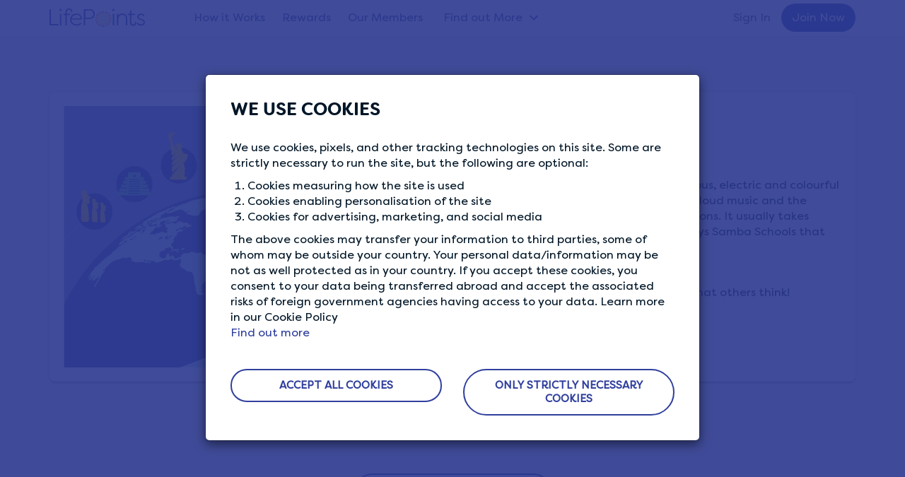

--- FILE ---
content_type: text/html; charset=UTF-8
request_url: https://www.lifepointspanel.com/en-ca/community/did-you-know-0
body_size: 7848
content:
<!DOCTYPE html>
<html  lang="en-ca" dir="ltr" prefix="content: http://purl.org/rss/1.0/modules/content/  dc: http://purl.org/dc/terms/  foaf: http://xmlns.com/foaf/0.1/  og: http://ogp.me/ns#  rdfs: http://www.w3.org/2000/01/rdf-schema#  schema: http://schema.org/  sioc: http://rdfs.org/sioc/ns#  sioct: http://rdfs.org/sioc/types#  skos: http://www.w3.org/2004/02/skos/core#  xsd: http://www.w3.org/2001/XMLSchema# ">
  <head>
    <meta charset="utf-8" />
<style>/* @see https://github.com/aFarkas/lazysizes#broken-image-symbol */.js img.lazyload:not([src]) { visibility: hidden; }/* @see https://github.com/aFarkas/lazysizes#automatically-setting-the-sizes-attribute */.js img.lazyloaded[data-sizes=auto] { display: block; width: 100%; }</style>
<meta name="description" content="The Rio Carnival in Brazil is the more famous, electric and colourful carnival in the world with all the parades, loud music and the extremely colorful costumes and decorations. It usually takes place in February and there are also always Samba Schools that perform and compete!! Have you ever been? Comment on our Instagram post to see what others think!" />
<link rel="canonical" href="https://www.lifepointspanel.com/en-ca/community/did-you-know-0" />
<link rel="icon" href="/themes/lifepoints_sass/img/favicons/favicon.ico" />
<link rel="apple-touch-icon" sizes="120x120" href="/themes/lifepoints_sass/img/favicons/120.png" />
<link rel="apple-touch-icon" sizes="152x152" href="/themes/lifepoints_sass/img/favicons/152.png" />
<link rel="apple-touch-icon" sizes="180x180" href="/themes/lifepoints_sass/img/favicons/180.png" />
<link rel="alternate" hreflang="x-default" href="https://www.lifepointspanel.com" />
<meta name="Generator" content="Drupal 10 (https://www.drupal.org)" />
<meta name="MobileOptimized" content="width" />
<meta name="HandheldFriendly" content="true" />
<meta name="viewport" content="width=device-width, initial-scale=1.0" />
<meta name="robots" content="noindex, nofollow" />
<link rel="preload" as="image" href="//content.lifepointspanel.com/sites/lifepoints/files/2024-05/Play%20Store%20Badge.svg" />
<link rel="preload" as="image" href="//content.lifepointspanel.com/sites/lifepoints/files/2024-05/Google%20Play%20Badge.svg" />
<link rel="alternate" hreflang="en" href="https://www.lifepointspanel.com/en/community/did-you-know-0" />
<link rel="alternate" hreflang="en-au" href="https://www.lifepointspanel.com/en-au/community/did-you-know-0" />
<link rel="alternate" hreflang="en-ca" href="https://www.lifepointspanel.com/en-ca/community/did-you-know-0" />
<link rel="alternate" hreflang="en-hk" href="https://www.lifepointspanel.com/en-hk/community/did-you-know-0" />
<link rel="alternate" hreflang="en-id" href="https://www.lifepointspanel.com/en-id/community/did-you-know-0" />
<link rel="alternate" hreflang="en-ie" href="https://www.lifepointspanel.com/en-ie/community/did-you-know-0" />
<link rel="alternate" hreflang="en-in" href="https://www.lifepointspanel.com/en-in/community/did-you-know-0" />
<link rel="alternate" hreflang="en-my" href="https://www.lifepointspanel.com/en-my/community/did-you-know-0" />
<link rel="alternate" hreflang="en-nz" href="https://www.lifepointspanel.com/en-nz/community/did-you-know-0" />
<link rel="alternate" hreflang="en-ph" href="https://www.lifepointspanel.com/en-ph/community/did-you-know-0" />
<link rel="alternate" hreflang="en-sg" href="https://www.lifepointspanel.com/en-sg/community/did-you-know-0" />
<link rel="alternate" hreflang="en-gb" href="https://www.lifepointspanel.com/en-gb/community/did-you-know-0" />
<link rel="alternate" hreflang="en-us" href="https://www.lifepointspanel.com/en-us/community/did-you-know-0" />
<link rel="alternate" hreflang="en-za" href="https://www.lifepointspanel.com/en-za/community/did-you-know-0" />
<script>var marketing_optimization_cookie_name = '3rd_party_optimization';
var accepted_3rd_party = '';
var cookies = document.cookie.split(";");
for (var i = 0; i < cookies.length; i++) {
    var c = cookies[i].trim();
    if (c.indexOf(marketing_optimization_cookie_name) == 0) {
        accepted_3rd_party = c.substring(marketing_optimization_cookie_name.length + 1, c.length);
    }
}
var consent = (accepted_3rd_party?.toLowerCase() == 'true');

window.dataLayer = window.dataLayer || [];
window.gtag =
  window.gtag ||
  function () {
    window.dataLayer.push(arguments);
  };

if (accepted_3rd_party) {
  window.dataLayer.push({'3rd_party_marking_optimization_consent': accepted_3rd_party });
}

window.uetq = window.uetq || [];
window.uetq.push('consent', accepted_3rd_party ? 'update' : 'default', {
  ad_storage: consent ? 'granted' : 'denied',
});

window.gtag('consent', accepted_3rd_party ? 'update' : 'default', {
  ad_storage: consent ? 'granted' : 'denied',
  ad_user_data: consent ? 'granted' : 'denied',
  ad_personalization: consent ? 'granted' : 'denied',
  analytics_storage: consent ? 'granted' : 'denied',
});

if (accepted_3rd_party) {
  if (window.fbq) {
    window.fbq('consent', consent ? 'grant' : 'revoke');
  }
  window.dataLayer.push({ event: 'Consent Changed', consent: consent ? 'granted' : 'denied' });  
} else {
  window.gtag('set', 'url_passthrough', true);
}
</script>
<script>(function(w,d,s,l,i){w[l]=w[l]||[];w[l].push({'gtm.start':
new Date().getTime(),event:'gtm.js'});var f=d.getElementsByTagName(s)[0],
j=d.createElement(s),dl=l!='dataLayer'?'&l='+l:'';j.async=true;j.src=
'https://www.googletagmanager.com/gtm.js?id='+i+dl;f.parentNode.insertBefore(j,f);
})(window,document,'script','dataLayer','GTM-M8TNB5T');</script>

    <title>Did you know? | LifePoints</title>
    <link rel="stylesheet" media="all" href="//content.lifepointspanel.com/sites/lifepoints/files/css/css_xB8krtP_rZHDllmVGvQoJVmoNDQ-D1cY3dfZ-9eqbtw.css?delta=0&amp;language=en-CA&amp;theme=lifepoints_sass&amp;include=eJxNyUEOwCAIAMEP2fIkQ9EaGhQjmNTft0ePO0s6MqQxO8qJD76BNkiMoiUI37krN7doaAZF9EI5zJdw-3ePpLXOxr5gjw95UiRR" />
<link rel="stylesheet" media="all" href="//content.lifepointspanel.com/sites/lifepoints/files/css/css_rhLHkWXCpLP6hBgTE2U_oob-5G-uskRyeqix8PwS39A.css?delta=1&amp;language=en-CA&amp;theme=lifepoints_sass&amp;include=eJxNyUEOwCAIAMEP2fIkQ9EaGhQjmNTft0ePO0s6MqQxO8qJD76BNkiMoiUI37krN7doaAZF9EI5zJdw-3ePpLXOxr5gjw95UiRR" />

    <script src="//content.lifepointspanel.com/modules/lifepoints/lp_js_error_logs/js/3p/ajax.min.js?t7j87u" crossorigin="anonymous"></script>
<script src="//content.lifepointspanel.com/modules/lifepoints/lp_js_error_logs/js/js_error_logs_scripts.min.js?t7j87u" crossorigin="anonymous"></script>
<script src="//content.lifepointspanel.com/sites/lifepoints/files/js/js_CV3SwqMYBEKalQfAUBqc8E3YTT97E01LkuXwTBDLaQA.js?scope=header&amp;delta=2&amp;language=en-CA&amp;theme=lifepoints_sass&amp;include=[base64]" crossorigin="anonymous"></script>

  </head>
  <body class="page-node-472 path-node page-node-type-news lang-en-ca navbar-is-fixed-top has-glyphicons">
        <!-- Google Tag Manager (noscript) -->
<noscript><iframe src="https://www.googletagmanager.com/ns.html?id=GTM-M8TNB5T" height="0" width="0" style="display:none;visibility:hidden"></iframe></noscript>
<!-- End Google Tag Manager (noscript) -->
    <a href="#main-content" class="visually-hidden focusable skip-link">
      Skip to main content
    </a>
      <div class="dialog-off-canvas-main-canvas" data-off-canvas-main-canvas>
        			<div id="cookie-modal-box" class="modal fade" role="dialog" data-backdrop="static" data-keyboard="false">
			<div class="modal-dialog">
				<!-- Modal content-->
				<div class="modal-content">
					<div class="cookie_banner_notification">  <div class="region region-cookie-banner">
    
<div class="container white-text"  id="block-cookiebanner">
        <div class="modal-header no-border">
        <h3 class="modal-title">WE USE COOKIES</h3>
    </div>
    <div class="modal-body modal-content-overflow">
                    <div><p data-pm-slice="1 1 [&quot;blockquote&quot;,null]">We use cookies, pixels, and other tracking technologies on this site. Some are strictly necessary to run the site, but the following are optional:</p><ol><li><p data-pm-slice="1 1 [&quot;blockquote&quot;,null,&quot;orderedList&quot;,{&quot;order&quot;:1},&quot;listItem&quot;,null]">Cookies measuring how the site is used</p></li><li><p data-pm-slice="1 1 [&quot;blockquote&quot;,null,&quot;orderedList&quot;,{&quot;order&quot;:1},&quot;listItem&quot;,null]">Cookies enabling personalisation of the site</p></li><li><p data-pm-slice="1 1 [&quot;blockquote&quot;,null,&quot;orderedList&quot;,{&quot;order&quot;:1},&quot;listItem&quot;,null]">Cookies for advertising, marketing, and social media</p></li></ol><p data-pm-slice="1 1 [&quot;blockquote&quot;,null]">The above cookies may transfer your information to third parties, some of whom may be outside your country. Your personal data/information may be not as well protected as in your country. If you accept these cookies, you consent to your data being transferred abroad and accept the associated risks of foreign government agencies having access to your data. Learn more in our Cookie Policy</p></div>
      
        <a href="/en-ca/cookies/more-information">Find out more</a>
	</div>
    <div class="modal-body">
        <div class="row">
            <div class="col-md-6 text-center">
                <a href="#" role="button" class="btn btn-lg btn-secondary btn-round btn-block close-slideIn" data-dismiss="modal" id="accept_all_cookies">ACCEPT ALL COOKIES</a>
            </div>
            <div class="col-md-6 text-center">
                <a href="#" role="button" class="btn btn-lg btn-secondary btn-round btn-block close-slideIn" data-dismiss="modal" id="accept_only_website_cookies">ONLY STRICTLY NECESSARY COOKIES</a>
            </div>
        </div>
    </div>
</div>













  </div>
</div>
				</div>
			</div>
		</div>
	
  
    									<header class="navbar navbar-default navbar-fixed-top" id="navbar" role="banner">
									<div class="container">
					<!-- hard code container div nolonger supported by theme -->
									<div class="navbar-header col-md-2 no-padding">
													<button type="button" class="navbar-toggle topmainmenu-toggle hide-before">
								<span class="sr-only">Toggle navigation</span>
								<span class="icon-bar"></span>
								<span class="icon-bar"></span>
								<span class="icon-bar"></span>
							</button>
							<div class="dashboardMenu"></div>
												  <div class="region region-navigation">
          <!-- OP-6260:Remove tooltips from LifePoints -->
    <a class="logo pull-left" href="/en-ca" rel="home"></a>
      
  </div>

						
																			<div class="navbar-toggle login-Menu-dropdown collapsed hide-before" data-toggle="collapse" data-target="#navbar-collapse">
								<div class="home-login-Menu" role="img" aria-label="Account profile photo in a circle, click icon to join or sign in"></div>
								<div class="home-login-Menu-arrow"></div>
							</div>
											</div>
																							<div class="col-lg-10 no-padding height-mobile-0-important">
													<div id="navbar-collapse" class="navbar-collapse collapse">
								  <div class="region region-navigation-collapsible">
      <div class="col-md-8 col-lg-9 no-padding">
  <nav role="navigation" aria-labelledby="block-topmainmenu-menu" id="block-topmainmenu">
                      <div class="sr-only" id="block-topmainmenu-menu">Top Main Menu</div>
                  
      <ul class="menu menu--english-panels-main-menu nav">
                      <li class="first">
                                        <a href="/en-ca/how-it-works" data-drupal-link-system-path="node/18">How it Works</a>
              </li>
                      <li>
                                        <a href="/en-ca/rewards" data-drupal-link-system-path="node/800">Rewards</a>
              </li>
                      <li>
                                        <a href="/en-ca/our-members" data-drupal-link-system-path="node/574">Our Members</a>
              </li>
                      <li class="expanded dropdown last">
                                                                    <a href="/en-ca/find-out-more" class="find-out-more dropdown-toggle" data-toggle="dropdown" data-drupal-link-system-path="node/921">Find out More <span class="caret"></span></a>
                        <ul class="dropdown-menu">
                      <li class="first">
                                        <a href="/en-ca/lifepoints-app" data-drupal-link-system-path="node/644">Lifepoints App</a>
              </li>
                      <li>
                                        <a href="/en-ca/blog" data-drupal-link-system-path="blog">The Life Blog</a>
              </li>
                      <li>
                                        <a href="/en-ca/who-we-are" data-drupal-link-system-path="node/44">Who We Are</a>
              </li>
                      <li class="last">
                                        <a href="/en-ca/survey-tips" data-drupal-link-system-path="node/923">Survey Tips</a>
              </li>
        </ul>
  
              </li>
        </ul>
  


        </nav>
</div>  <div class="col-lg-3 no-padding">
<nav role="navigation" aria-labelledby="block-lifepoints-sass-login-menu" id="block-lifepoints-sass-login">
                
              <ul class="menu nav navbar-nav navbar-right">
                            <li>
        <a href="/en-ca/login" target="_self" data-drupal-link-system-path="login">Sign In</a>
                  </li>
                        <li>
        <a href="/en-ca/registration" target="_self" class="topmenu-join-now" data-drupal-link-system-path="registration">Join Now</a>
                  </li>
        </ul>
  


  </nav>
</div>
  </div>

							</div>
						</div>
																				</div>
							</header>
				<div class="top-main-navbar">
		<div id="top-main-navbar-collapse" class="home-sidebar-collapse">
				</div>
	</div>
  
<div class="community-banner-overlay">
</div>


            
		





<div role="main" class="main-container container-fluid js-quickedit-main-content">
	
	<div class="row ">

		
									<div class="col-sm-12  " role="heading">
					  <div class="region region-header">
        <h1 class="page-header">
<span>Did you know?</span>
</h1>


  </div>

				</div>
					
								<section>
									
						
															
							
										<a id="main-content"></a>

				<article class="news clearfix">
					<div class="content">
						  <div class="region region-content">
      



<div class="padding-tb40 path-community-artical">
  <div class="container">
    <article data-history-node-id="472" about="/en-ca/community/did-you-know-0" class="news full clearfix">
      <div class="distance_padding">
        <div class="card">
          <div class="card-content">
            <div class="row">
              <div class="col-md-6">
                <div class="community-artical-image">
                                    <img src="//content.lifepointspanel.com/sites/lifepoints/files/2021-02/Did%20you%20know%20COMM%20v2.0.png" alt="Did you know?" class="img-responsive hero-banner-main-img">
                </div>
              </div>
              <div class="col-md-6 main-content">
                <div class="badge-header">
                                                          <div>
                      <div class="badge-category-title" data-category="tips">Category</div>
                                              <div class="badge-lg">
                          <a href="/en-ca/community/tips">
                            Tips
                          </a>
                        </div>
                                          </div>
                                    <br>
                  <h2 class="deep-grey-text" >
                    
<span>Did you know?</span>

                  </h2>
                </div>
                <div>
                  <input type="hidden" name="newsid" id="newsid" value="472">
                  
            <div class="field field--name-body field--type-text-with-summary field--label-hidden field--item"><p>The Rio Carnival in Brazil is the more famous, electric and colourful carnival in the world with all the parades, loud music and the extremely colorful costumes and decorations. It usually takes place in February and there are also always Samba Schools that perform and compete!!</p>

<p>Have you ever been?</p>

<p>Comment on our <strong><a href="https://www.instagram.com/p/CK6kQa4AM8C/">Instagram post</a>&nbsp;</strong>to see what others think!</p></div>
      

                                  </div>
              </div>
            </div>
          </div>
        </div>
      </div>
      <div>
        <div class="mtmb-40">
          <p class="text-center">
            <a href="javascript:void(0);" class="btn btn-lg btn-secondary rounded-pill" id="btnBackCommunity" role="button">
              BACK TO COMMUNITY
            </a>
          </p>
        </div>
      </div>
    </article>
  </div>
</div>


  </div>

									</div>
			</article>
		</section>

					</div>
</div>
  
<div class="container-fluid lightgrey-3">
	<div class="container">
		<div class="row">
			
		</div>
	</div>
</div>


<div class="secondary-footer">
    <div class="container text-center">
        
    </div>
</div>



	<div class="main-footer main-footer-blue">
		<div class="container padding-left-xs-25-important">
			<div class="row">
				<div
					class="col-md-4 col-sm-12">
					<!-- logo, our privacy content and privacy menu (block 1 - region footBlock1)-->
					<div class="row">
						<div class="col-md-3 col-sm-2 hidden-xs">
							<div class="row">
								<div class="col-md-1 col-sm-1"></div>
								<div class="col-md-10 col-sm-10 padding-right-sm-25-important">
									<div class="footerLogo"></div>
								</div>
								<div class="col-md-1 col-sm-1"></div>
							</div>
						</div>
						<div class="col-md-9 col-sm-4">
							  <div class="region region-footerblock-a">
    <section id="block-privacyguaranteeblock" class="block block-block-content block-block-contentf6e63f4f-46f4-46f5-9bd6-58c45daa9801 clearfix">
  
    

      <div class="footer-h6">OUR PRIVACY GUARANTEE</div>

<p>We go above and beyond to ensure your data is safe and secure with us.</p>


  </section>


  </div>

							<!-- block 2 -->
							<br>
						</div>
													<div class="col-sm-2"></div>
							<div class="col-sm-4 hide-desktop-mobile">  <div class="region region-tab-need-help">
    <section id="block-needhelp-3" class="block block-lp-zendesk block-need-help clearfix">
  
    

      <nav>
<ul class = "menu nav">
    <div class="footer-h6"> NEED HELP?</div>
    <li><a href="https://lifepoints.zendesk.com/hc">Help Center</a></li>
</ul>

  </section>


  </div>
</div>
											</div>
				</div>
				<!-- col-md-6 -->
				<div class="col-md-5">
					<div class="row">
						<div class="col-md-1 col-sm-2"></div>
						<div class="col-md-5 col-sm-4 col-xs-6">
							  <div class="region region-footerblock-b">
    <nav role="navigation" aria-labelledby="block-aboutus-menu" id="block-aboutus">
      
    <div  class="footer-h6" id="block-aboutus-menu">ABOUT US</div>
  

        
      <ul class="menu menu--about-us nav">
                      <li class="first">
                                        <a href="/en-ca/how-it-works" target="_self" data-drupal-link-system-path="node/18">How It Works</a>
              </li>
                      <li>
                                        <a href="/en-ca/our-members" data-drupal-link-system-path="node/574">Our Members</a>
              </li>
                      <li>
                                        <a href="/en-ca/who-we-are" target="_self" data-drupal-link-system-path="node/44">Who We Are</a>
              </li>
                      <li>
                                        <a href="/en-ca/lifepoints-app" target="_self" class="lifepoints-app" data-drupal-link-system-path="node/644">LifePoints App</a>
              </li>
                      <li>
                                        <a href="/en-ca/blog" class="blog" data-drupal-link-system-path="blog">The Life Blog</a>
              </li>
                      <li class="last">
                                        <a href="/en-ca/rewards" class="featured-rewards" data-drupal-link-system-path="node/800">Featured Rewards</a>
              </li>
        </ul>
  

  </nav>

  </div>

							<!-- block 2 -->
							<br>
						</div>
						<div class="col-md-5 col-xs-6 hide-tablet">
							  <div class="region region-footerblock-c">
    <section id="block-needhelp-2" class="block block-lp-zendesk block-need-help clearfix">
  
    

      <nav>
<ul class = "menu nav">
    <div class="footer-h6"> NEED HELP?</div>
    <li><a href="https://lifepoints.zendesk.com/hc">Help Center</a></li>
</ul>

  </section>


  </div>

							<!-- block 2 -->
							<br>
						</div>
													<div class="col-sm-2 hide-desktop-mobile"></div>
							<div class="col-sm-4 hide-desktop-mobile">  <div class="region region-tab-downloadapp">
    
		<section id="block-downloadapp-2" class="block block-block-content block-block-contentf37a0e52-b3d9-4e2a-b697-2f1ff87eb32f clearfix">
					<ul class="list-unstyled">
				<div class="footer-h6">DOWNLOAD APPS</div>
									<li class="download-android-app">
						<a href="https://play.google.com/store/apps/details?id=com.kantarprofiles.lifepoints" target="_blank">
							  <img width="191" height="57" alt="Google Play logo, click to download app" loading="lazy" typeof="foaf:Image" data-src="//content.lifepointspanel.com/sites/lifepoints/files/2024-05/Google%20Play%20Badge.svg" class="lazyload img-responsive" />


						</a>
					</li>
													<li class="download-ios-app">
						<a href="https://apps.apple.com/us/app/lifepoints-panel/id1508335904" target="_blank">
							  <img width="187" height="61" alt="App Store logo, click to download app" loading="lazy" typeof="foaf:Image" data-src="//content.lifepointspanel.com/sites/lifepoints/files/2024-05/Play%20Store%20Badge.svg" class="lazyload img-responsive" />


						</a>
					</li>
							</ul>
			</section>
<section id="block-sociallinksfooter-3" class="block block-block-content block-block-content72e7b77e-cf1a-4e0e-aab5-1786004b2338 clearfix">
  
      <div class="block-title footer-h6">CONNECT WITH US</div>
    

      <ul class="list-inline social-media"><li><a href="https://www.facebook.com/LifePointsPanel" target="_blank" rel="noopener"><span class="icon_facebook"></span></a></li>
	<li><a href="https://www.twitter.com/lifepointspanel" target="_blank"><span class="icon_twitter" rel="noopener"></span></a></li>
	<li><a href="https://www.instagram.com/lifepointspanel" target="_blank"><span class="icon_instagram" rel="noopener"></span></a></li>
</ul>

  </section>

  </div>
</div>
							<div class="col-md-1"></div>
											</div>
				</div>
				<div
					class="col-md-3 hide-tablet">
					<!-- social links -->
					  <div class="region region-footerblock-d">
    
		<section id="block-downloadapp" class="block block-block-content block-block-contentf37a0e52-b3d9-4e2a-b697-2f1ff87eb32f clearfix">
					<ul class="list-unstyled">
				<div class="footer-h6">DOWNLOAD APPS</div>
									<li class="download-android-app">
						<a href="https://play.google.com/store/apps/details?id=com.kantarprofiles.lifepoints" target="_blank">
							  <img width="191" height="57" alt="Google Play logo, click to download app" loading="lazy" typeof="foaf:Image" data-src="//content.lifepointspanel.com/sites/lifepoints/files/2024-05/Google%20Play%20Badge.svg" class="lazyload img-responsive" />


						</a>
					</li>
													<li class="download-ios-app">
						<a href="https://apps.apple.com/us/app/lifepoints-panel/id1508335904" target="_blank">
							  <img width="187" height="61" alt="App Store logo, click to download app" loading="lazy" typeof="foaf:Image" data-src="//content.lifepointspanel.com/sites/lifepoints/files/2024-05/Play%20Store%20Badge.svg" class="lazyload img-responsive" />


						</a>
					</li>
							</ul>
			</section>
<section id="block-sociallinksfooter" class="block block-block-content block-block-content72e7b77e-cf1a-4e0e-aab5-1786004b2338 clearfix">
  
      <div class="block-title footer-h6">CONNECT WITH US</div>
    

      <ul class="list-inline social-media"><li><a href="https://www.facebook.com/LifePointsPanel" target="_blank" rel="noopener"><span class="icon_facebook"></span></a></li>
	<li><a href="https://www.twitter.com/lifepointspanel" target="_blank"><span class="icon_twitter" rel="noopener"></span></a></li>
	<li><a href="https://www.instagram.com/lifepointspanel" target="_blank"><span class="icon_instagram" rel="noopener"></span></a></li>
</ul>

  </section>


  </div>

					<!-- block 2 -->
					<br>
				</div>
			</div>
			<!-- end of main footer row -->
		</div>
		<!-- end of container -->
		<div class="container-fluid padding-left-right-15 padding-left-xs-25-important margin-top-20">
			<div class="row">
				<div class="col-sm-2"></div>
				<div class="col-md-12 col-sm-9">  <div class="region region-footer-policy-menu-region">
    <nav role="navigation" aria-labelledby="block-globalfooter-menu" id="block-globalfooter">
            
  <div class="visually-hidden" id="block-globalfooter-menu">Global Footer</div>
  

        
      <ul class="menu menu--global-footer nav">
                              <li class="first">
                                        <a href="/en-ca/terms-of-service" target="_self" data-drupal-link-system-path="node/4">Membership Terms &amp; Conditions</a>
              </li>
                      <li>
                                        <a href="/en-ca/privacy" target="_self" data-drupal-link-system-path="node/2">Panel Privacy Policy</a>
              </li>
                      <li>
                                        <a href="/en-ca/cookies/more-information" target="_self" data-drupal-link-system-path="node/213">Cookies Policy</a>
              </li>
                      <li>
                                        <a href="#cookie-banner" class="show-cookie-banner">Cookie Preferences</a>
              </li>
                      <li>
                                        <a href="/en-ca/terms-rewards" target="_self" data-drupal-link-system-path="node/1">Rewards Program Terms</a>
              </li>
                      <li class="last">
                                        <a href="/en-ca/sitemap" target="_self" class="sitemap-hide" data-drupal-link-system-path="node/639">Sitemap</a>
              </li>
        </ul>
  

  </nav>

  </div>
</div>
				<div class="col-sm-1"></div>
			</div>
		</div>
	</div>
	<!-- end of main footer class -->

	<div class="main-footer-copyright background-corp-new-blue ">
		<div class="container padding-left-xs-25-important">
			  <div class="region region-page-copyright">
    <section id="block-copyright" class="block block-block-content block-block-contentc07cb970-31fd-41c6-847d-80f214ba3ef7 clearfix">
  
    

      <div class="copyright text-center text-center-important text-mobile-left-important">
    <p>© <script type="text/javascript">document.write(new Date().getFullYear());</script> LIFEPOINTS LifePoints is owned and operated by Lightspeed LLC, a Kantar Group company.</p>
    </div>

  </section>


  </div>

		</div>
	</div>

<div class="page_end download-app-banner">
	  <div class="region region-page-end">
    

  </div>

</div>

	<div id="sidebar-collapse" class="sidebar-collapse">
		  <div class="region region-navigation-mobile">
    <nav role="navigation" aria-labelledby="block-usracctmenumobtop-menu" id="block-usracctmenumobtop">
            
  <h2 class="visually-hidden" id="block-usracctmenumobtop-menu">Usr acct menu mob top</h2>
  

        
      <ul class="menu menu--usr-acct-menu-mob-top nav">
                      <li class="first">
                                        <a href="/en-ca/member/account" target="_self" class="my-profile" data-drupal-link-system-path="member/account">My Profile</a>
              </li>
                      <li>
                                        <a href="/en-ca/member/privacy-settings" target="_self" class="privacy-settings" data-drupal-link-system-path="member/privacysettings">Privacy Settings</a>
              </li>
                      <li>
                                        <a href="/en-ca/member/data-preferences" target="_self" class="data-usage" data-drupal-link-system-path="member/data-preferences">Data Usage &amp; Preferences</a>
              </li>
                      <li>
                                        <a href="/en-ca/who-we-are" target="_self" class="who-we-are" data-drupal-link-system-path="node/44">Who We Are</a>
              </li>
                      <li>
                                        <a href="/en-ca/our-members" data-drupal-link-system-path="node/574">Our Members</a>
              </li>
                      <li>
                                        <a href="/en-ca/how-it-works" target="_self" class="How It Works" data-drupal-link-system-path="node/18">How It Works</a>
              </li>
                      <li>
                                        <a href="/en-ca/terms-of-service" target="_self" class="terms" data-drupal-link-system-path="node/4">Membership Terms &amp; Conditions</a>
              </li>
                      <li>
                                        <a href="/en-ca/privacy" target="_self" data-drupal-link-system-path="node/2">Panel Privacy Policy</a>
              </li>
                      <li>
                                        <a href="/en-ca/cookies/more-information" target="_self" data-drupal-link-system-path="node/213">Cookies Policy</a>
              </li>
                      <li>
                                        <a href="/en-ca/terms-rewards" target="_self" data-drupal-link-system-path="node/1">Rewards Program Terms</a>
              </li>
                      <li class="last">
                                        <a href="/en-ca/logout" target="_self" class="log-out" data-drupal-link-system-path="logout">SIGN OUT</a>
              </li>
        </ul>
  

  </nav>
<section id="block-sociallinksfooter-2" class="block-sociallinksfooter block block-block-content block-block-content72e7b77e-cf1a-4e0e-aab5-1786004b2338 clearfix">
  
    

      <ul class="list-inline social-media"><li><a href="https://www.facebook.com/LifePointsPanel" target="_blank" rel="noopener"><span class="icon_facebook"></span></a></li>
	<li><a href="https://www.twitter.com/lifepointspanel" target="_blank"><span class="icon_twitter" rel="noopener"></span></a></li>
	<li><a href="https://www.instagram.com/lifepointspanel" target="_blank"><span class="icon_instagram" rel="noopener"></span></a></li>
</ul>

  </section>


  </div>

	</div>

<!-- FAB form -->


  </div>

    
    <script type="application/json" data-drupal-selector="drupal-settings-json">{"path":{"baseUrl":"\/","pathPrefix":"en-ca\/","currentPath":"node\/472","currentPathIsAdmin":false,"isFront":false,"currentLanguage":"en-CA"},"pluralDelimiter":"\u0003","suppressDeprecationErrors":true,"ajaxPageState":{"libraries":"[base64]","theme":"lifepoints_sass","theme_token":null},"ajaxTrustedUrl":[],"lazy":{"lazysizes":{"lazyClass":"lazyload","loadedClass":"lazyloaded","loadingClass":"lazyloading","preloadClass":"lazypreload","errorClass":"lazyerror","autosizesClass":"lazyautosizes","srcAttr":"data-src","srcsetAttr":"data-srcset","sizesAttr":"data-sizes","minSize":40,"customMedia":[],"init":true,"expFactor":1.5,"hFac":0.8,"loadMode":2,"loadHidden":true,"ricTimeout":0,"throttleDelay":125,"plugins":[]},"placeholderSrc":"","preferNative":false,"minified":true,"libraryPath":"\/libraries\/lazysizes"},"3rd_party_optimization":false,"global_google_tag":"(function(w,d,s,l,i){w[l]=w[l]||[];w[l].push({\u0027gtm.start\u0027:\r\nnew Date().getTime(),event:\u0027gtm.js\u0027});var f=d.getElementsByTagName(s)[0],\r\nj=d.createElement(s),dl=l!=\u0027dataLayer\u0027?\u0027\u0026l=\u0027+l:\u0027\u0027;j.async=true;j.src=\r\n\u0027https:\/\/www.googletagmanager.com\/gtm.js?id=\u0027+i+dl;f.parentNode.insertBefore(j,f);\r\n})(window,document,\u0027script\u0027,\u0027dataLayer\u0027,\u0027GTM-M8TNB5T\u0027);","bing_uet_tags":"(function(w,d,t,r,u){var f,n,i;w[u]=w[u]||[],f=function(){var o={ti:\u002285000925\u0022};o.q=w[u],w[u]=new UET(o),w[u].push(\u0022pageLoad\u0022)},n=d.createElement(t),n.src=r,n.async=1,n.onload=n.onreadystatechange=function(){var s=this.readyState;s\u0026\u0026s!==\u0022loaded\u0022\u0026\u0026s!==\u0022complete\u0022||(f(),n.onload=n.onreadystatechange=null)},i=d.getElementsByTagName(t)[0],i.parentNode.insertBefore(n,i)})(window,document,\u0022script\u0022,\u0022\/\/bat.bing.com\/bat.js\u0022,\u0022uetq\u0022);","lifepoints_cookie_tags":"var marketing_optimization_cookie_name = \u00273rd_party_optimization\u0027;\r\nvar accepted_3rd_party = \u0027\u0027;\r\nvar cookies = document.cookie.split(\u0022;\u0022);\r\nfor (var i = 0; i \u003C cookies.length; i++) {\r\n    var c = cookies[i].trim();\r\n    if (c.indexOf(marketing_optimization_cookie_name) == 0) {\r\n        accepted_3rd_party = c.substring(marketing_optimization_cookie_name.length + 1, c.length);\r\n    }\r\n}\r\nvar consent = (accepted_3rd_party?.toLowerCase() == \u0027true\u0027);\r\n\r\nwindow.dataLayer = window.dataLayer || [];\r\nwindow.gtag =\r\n  window.gtag ||\r\n  function () {\r\n    window.dataLayer.push(arguments);\r\n  };\r\n\r\nif (accepted_3rd_party) {\r\n  window.dataLayer.push({\u00273rd_party_marking_optimization_consent\u0027: accepted_3rd_party });\r\n}\r\n\r\nwindow.uetq = window.uetq || [];\r\nwindow.uetq.push(\u0027consent\u0027, accepted_3rd_party ? \u0027update\u0027 : \u0027default\u0027, {\r\n  ad_storage: consent ? \u0027granted\u0027 : \u0027denied\u0027,\r\n});\r\n\r\nwindow.gtag(\u0027consent\u0027, accepted_3rd_party ? \u0027update\u0027 : \u0027default\u0027, {\r\n  ad_storage: consent ? \u0027granted\u0027 : \u0027denied\u0027,\r\n  ad_user_data: consent ? \u0027granted\u0027 : \u0027denied\u0027,\r\n  ad_personalization: consent ? \u0027granted\u0027 : \u0027denied\u0027,\r\n  analytics_storage: consent ? \u0027granted\u0027 : \u0027denied\u0027,\r\n});\r\n\r\nif (accepted_3rd_party) {\r\n  if (window.fbq) {\r\n    window.fbq(\u0027consent\u0027, consent ? \u0027grant\u0027 : \u0027revoke\u0027);\r\n  }\r\n  window.dataLayer.push({ event: \u0027Consent Changed\u0027, consent: consent ? \u0027granted\u0027 : \u0027denied\u0027 });  \r\n} else {\r\n  window.gtag(\u0027set\u0027, \u0027url_passthrough\u0027, true);\r\n}\r\n","google_optimize_js_url":"","js_emptyErrors":true,"sliderDuration":5000,"promotions":{"optinPath":"\/en-ca\/promotions\/optin","loginPath":"\/en-ca\/promotions\/login","statusPath":"\/en-ca\/promotions\/status"},"smartIp":"{\u0022location\u0022:{\u0022source\u0022:\u0022smart_ip\u0022,\u0022ipAddress\u0022:\u0022216.73.216.124\u0022,\u0022ipVersion\u0022:4,\u0022timestamp\u0022:1766305565,\u0022originalData\u0022:{\u0022continent\u0022:{\u0022code\u0022:\u0022NA\u0022,\u0022geoname_id\u0022:6255149,\u0022names\u0022:{\u0022de\u0022:\u0022Nordamerika\u0022,\u0022en\u0022:\u0022North America\u0022,\u0022es\u0022:\u0022Norteam\\u00e9rica\u0022,\u0022fr\u0022:\u0022Am\\u00e9rique du Nord\u0022,\u0022ja\u0022:\u0022\\u5317\\u30a2\\u30e1\\u30ea\\u30ab\u0022,\u0022pt-BR\u0022:\u0022Am\\u00e9rica do Norte\u0022,\u0022ru\u0022:\u0022\\u0421\\u0435\\u0432\\u0435\\u0440\\u043d\\u0430\\u044f \\u0410\\u043c\\u0435\\u0440\\u0438\\u043a\\u0430\u0022,\u0022zh-CN\u0022:\u0022\\u5317\\u7f8e\\u6d32\u0022}},\u0022country\u0022:{\u0022geoname_id\u0022:6252001,\u0022iso_code\u0022:\u0022US\u0022,\u0022names\u0022:{\u0022de\u0022:\u0022USA\u0022,\u0022en\u0022:\u0022United States\u0022,\u0022es\u0022:\u0022Estados Unidos\u0022,\u0022fr\u0022:\u0022\\u00c9tats Unis\u0022,\u0022ja\u0022:\u0022\\u30a2\\u30e1\\u30ea\\u30ab\u0022,\u0022pt-BR\u0022:\u0022EUA\u0022,\u0022ru\u0022:\u0022\\u0421\\u0428\\u0410\u0022,\u0022zh-CN\u0022:\u0022\\u7f8e\\u56fd\u0022}},\u0022registered_country\u0022:{\u0022geoname_id\u0022:6252001,\u0022iso_code\u0022:\u0022US\u0022,\u0022names\u0022:{\u0022de\u0022:\u0022USA\u0022,\u0022en\u0022:\u0022United States\u0022,\u0022es\u0022:\u0022Estados Unidos\u0022,\u0022fr\u0022:\u0022\\u00c9tats Unis\u0022,\u0022ja\u0022:\u0022\\u30a2\\u30e1\\u30ea\\u30ab\u0022,\u0022pt-BR\u0022:\u0022EUA\u0022,\u0022ru\u0022:\u0022\\u0421\\u0428\\u0410\u0022,\u0022zh-CN\u0022:\u0022\\u7f8e\\u56fd\u0022}}},\u0022country\u0022:\u0022United States\u0022,\u0022countryCode\u0022:\u0022US\u0022,\u0022region\u0022:\u0022\u0022,\u0022regionCode\u0022:\u0022\u0022,\u0022city\u0022:\u0022\u0022,\u0022zip\u0022:\u0022\u0022,\u0022latitude\u0022:\u0022\u0022,\u0022longitude\u0022:\u0022\u0022,\u0022timeZone\u0022:\u0022\u0022,\u0022isEuCountry\u0022:false,\u0022isGdprCountry\u0022:false}}","smartIpSrc":{"smartIp":"smart_ip","geocodedSmartIp":"geocoded_smart_ip","w3c":"w3c"},"bootstrap":{"forms_has_error_value_toggle":1,"modal_animation":1,"modal_backdrop":"true","modal_focus_input":1,"modal_keyboard":1,"modal_select_text":1,"modal_show":1,"modal_size":"","popover_enabled":1,"popover_animation":1,"popover_auto_close":1,"popover_container":"body","popover_content":"","popover_delay":"0","popover_html":0,"popover_placement":"right","popover_selector":"","popover_title":"","popover_trigger":"click","tooltip_enabled":1,"tooltip_animation":1,"tooltip_container":"body","tooltip_delay":"0","tooltip_html":0,"tooltip_placement":"auto left","tooltip_selector":"","tooltip_trigger":"hover"},"base_url":"https:\/\/www.lifepointspanel.com","userLoginStatus":false,"appIconDisplay":true,"home":{"appsIconsUrl":"\/en-ca\/app\/home-apps-icons"},"dashboard":{"appsBannerUrl":"\/en-ca\/app\/dash-apps-banner","campaignBannerUrl":"\/en-ca\/member\/campaignbanner"},"communityPath":"\/en-ca\/community","activation_mail_sent_submit":"Please check your email. We\u0027ve sent an email to your email address. Click the link in the email to activate your membership.","panelLanguage":"en","isMobileApp":false,"csp":{"nonce":"ME2ISfbhh8FDb8eOkpuwAg"},"user":{"uid":0,"permissionsHash":"09ed09057b76a6a931a9723a14d9ab290879cecdcb2b46687a0009a1f3c251bf"}}</script>
<script src="//content.lifepointspanel.com/sites/lifepoints/files/js/js_do1HFqnu06-6BpTJYf5NV4eSfzU39MKJLjhMm8vAwLQ.js?scope=footer&amp;delta=0&amp;language=en-CA&amp;theme=lifepoints_sass&amp;include=[base64]" crossorigin="anonymous"></script>

  </body>
</html>


--- FILE ---
content_type: image/svg+xml
request_url: https://content.lifepointspanel.com/themes/lifepoints_sass/img/material-icon/keyboard_arrow_down_blue.svg
body_size: -13
content:
<svg xmlns="http://www.w3.org/2000/svg" height="24px" viewBox="0 0 24 24" width="24px" fill="#3f51b5"><path d="M0 0h24v24H0V0z" fill="none"/><path d="M7.41 8.59L12 13.17l4.59-4.58L18 10l-6 6-6-6 1.41-1.41z"/></svg>